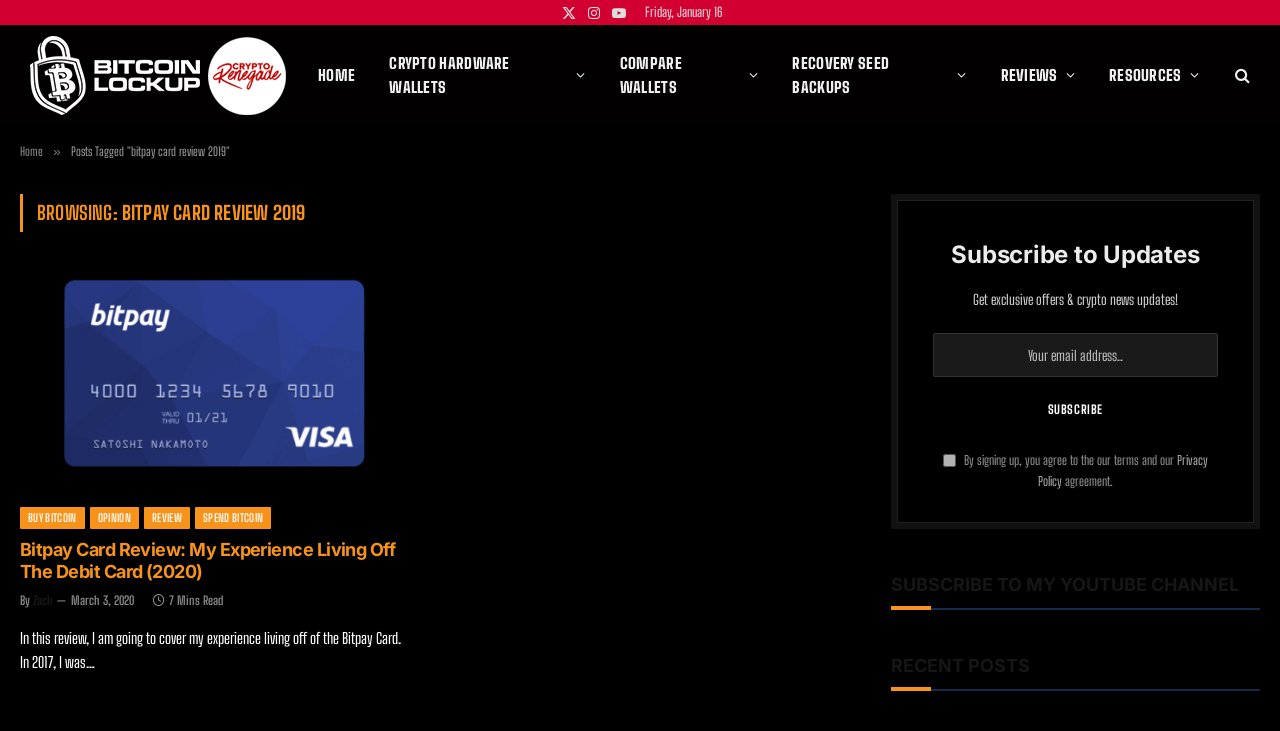

--- FILE ---
content_type: text/html; charset=utf-8
request_url: https://accounts.google.com/o/oauth2/postmessageRelay?parent=https%3A%2F%2Fbitcoinlockup.com&jsh=m%3B%2F_%2Fscs%2Fabc-static%2F_%2Fjs%2Fk%3Dgapi.lb.en.OE6tiwO4KJo.O%2Fd%3D1%2Frs%3DAHpOoo_Itz6IAL6GO-n8kgAepm47TBsg1Q%2Fm%3D__features__
body_size: 159
content:
<!DOCTYPE html><html><head><title></title><meta http-equiv="content-type" content="text/html; charset=utf-8"><meta http-equiv="X-UA-Compatible" content="IE=edge"><meta name="viewport" content="width=device-width, initial-scale=1, minimum-scale=1, maximum-scale=1, user-scalable=0"><script src='https://ssl.gstatic.com/accounts/o/2580342461-postmessagerelay.js' nonce="Rd1l-e-_2T_4zUOXJp1rSg"></script></head><body><script type="text/javascript" src="https://apis.google.com/js/rpc:shindig_random.js?onload=init" nonce="Rd1l-e-_2T_4zUOXJp1rSg"></script></body></html>